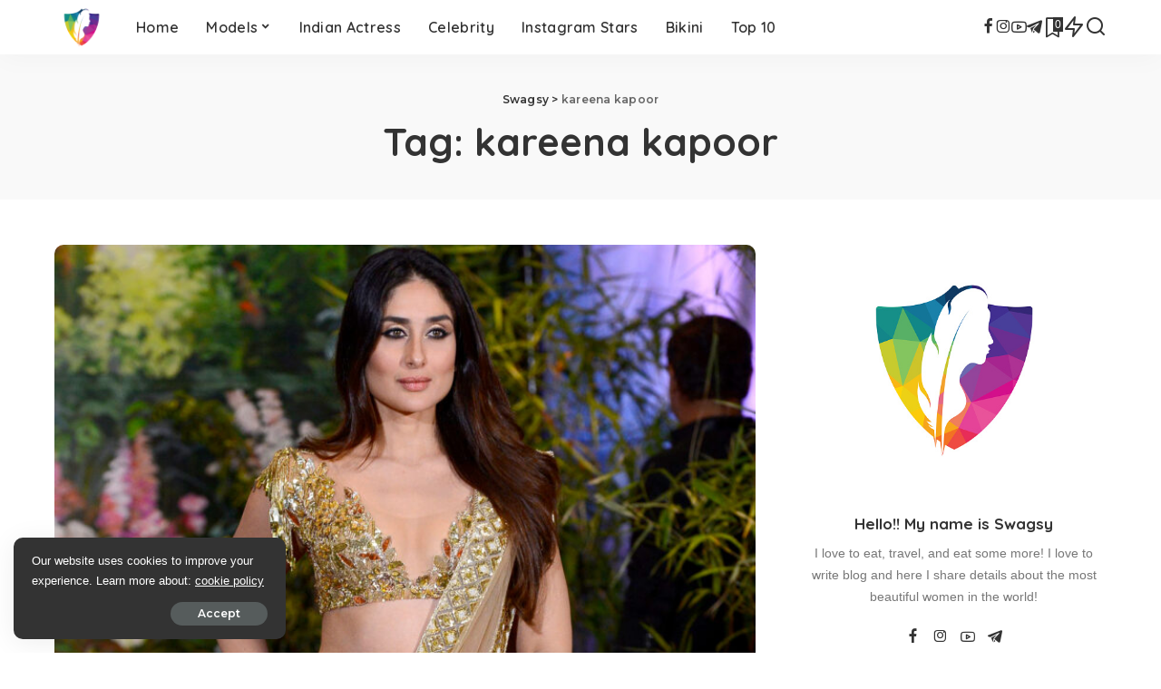

--- FILE ---
content_type: text/html; charset=UTF-8
request_url: https://swagsy.in/tag/kareena-kapoor/
body_size: 23091
content:
<!DOCTYPE html>
<html lang="en-US" prefix="og: https://ogp.me/ns#">
<head>
    <meta charset="UTF-8">
    <meta http-equiv="X-UA-Compatible" content="IE=edge">
    <meta name="viewport" content="width=device-width, initial-scale=1">
    <link rel="profile" href="https://gmpg.org/xfn/11">
	            <style>
                .fit_content {
                    width: fit-content;
                }
                body .bd_toc_container {
                    transition: all 0.5s ease-in-out !important;
                }
                .bd_toc_header_title {
                    padding-right: 10px !important;
                }
                .bd_toc_container .bd_toc_wrapper .bd_toc_content {
                    display: none;
                }
            </style>
                    <style>
            .bd_toc_container {
                transition: ease-in-out .5s !important;
            }
            .bd_toc_container {
                border-top-left-radius:     4px;
                border-top-right-radius:    4px;
                border-bottom-right-radius: 4px;
                border-bottom-left-radius:  4px;
            }
            .bd_toc_container {
                box-shadow: 0px
                            4px
                            16px
                            0px
            rgba(0, 0, 0, 0.03);
            }
            .bd_toc_container.scroll-to-fixed-fixed {
                margin: 0 !important;
            }
            .bd_toc_wrapper .bd_toc_header .bd_toc_switcher_hide_show_icon .bd_toc_arrow {
                border-color: #2c2f32            }
            .bd_toc_wrapper .bd_toc_header:hover .bd_toc_switcher_hide_show_icon .bd_toc_arrow {
                border-color: #2c2f32            }
            .bd_toc_header {
                border-top-left-radius:     10px;
                border-top-right-radius:    10px;
                border-bottom-right-radius: 10px;
                border-bottom-left-radius:  10px;
            }
            .bd_toc_wrapper .bd_toc_wrapper_item .bd_toc_content .bd_toc_content_list ul li a {
                border-top-left-radius:     10px;
                border-top-right-radius:    10px;
                border-bottom-right-radius: 10px;
                border-bottom-left-radius:  10px;
            }
            .bd_toc_container .bd_toc_wrapper .bd_toc_content.list-type-disc ul li a:before {
                background-color: #2c2f32;
                top: calc( 0px + 7px );
                left: calc( 0px - 12px );
            }

        </style>
        
<!-- Open Graph Meta Tags generated by Blog2Social 873 - https://www.blog2social.com -->



<meta property="og:image:alt" content="kareena kapoor"/>

<meta property="og:image:width" content="1920" />
<meta property="og:image:height" content="1080" />

<meta property="og:article:published_time" content="2022-03-08 20:35:09"/>
<meta property="og:article:modified_time" content="2025-11-15 18:36:23"/>
<meta property="og:article:tag" content="hot kareena kapoor"/>
<meta property="og:article:tag" content="kareen kapoor son name"/>
<meta property="og:article:tag" content="kareena kapoor"/>
<meta property="og:article:tag" content="kareena kapoor age"/>
<meta property="og:article:tag" content="kareena kapoor baby"/>
<meta property="og:article:tag" content="kareena kapoor children"/>
<meta property="og:article:tag" content="kareena kapoor height"/>
<meta property="og:article:tag" content="kareena kapoor husband"/>
<meta property="og:article:tag" content="kareena kapoor in saree"/>
<meta property="og:article:tag" content="kareena kapoor instagram"/>
<meta property="og:article:tag" content="kareena kapoor khan"/>
<meta property="og:article:tag" content="kareena kapoor movies"/>
<meta property="og:article:tag" content="kareena kapoor photo"/>
<meta property="og:article:tag" content="kareena kapoor saif ali khan"/>
<meta property="og:article:tag" content="saif ali khan and kareena kapoor"/>
<!-- Open Graph Meta Tags generated by Blog2Social 873 - https://www.blog2social.com -->

<!-- Twitter Card generated by Blog2Social 873 - https://www.blog2social.com -->




<meta name="twitter:image:alt" content="kareena kapoor"/>
<!-- Twitter Card generated by Blog2Social 873 - https://www.blog2social.com -->

<!-- Search Engine Optimization by Rank Math PRO - https://rankmath.com/ -->
<title>kareena kapoor - Swagsy</title>
<meta name="robots" content="follow, noindex, noarchive"/>
<meta property="og:locale" content="en_US" />



<meta property="og:site_name" content="Swagsy" />
<meta property="article:publisher" content="https://www.facebook.com/officialswagsy" />

<meta property="og:image:secure_url" content="https://swagsy.in/wp-content/uploads/2021/12/Swagsy.png" />
<meta property="og:image:width" content="416" />
<meta property="og:image:height" content="416" />
<meta property="og:image:alt" content="Swagsy" />
<meta property="og:image:type" content="image/png" />


<meta name="twitter:site" content="@MissSwagsy" />

<meta name="twitter:label1" content="Posts" />
<meta name="twitter:data1" content="1" />
<!-- /Rank Math WordPress SEO plugin -->

<link rel="preconnect" href="https://fonts.gstatic.com" crossorigin><link rel="preload" as="style" onload="this.onload=null;this.rel='stylesheet'" href="https://fonts.googleapis.com/css?family=Poppins%3A400%2C400i%2C700%2C700i%7CQuicksand%3A400%2C500%2C600%2C700%7CMontserrat%3A400%2C500%2C600%2C700&amp;display=swap" crossorigin><noscript><link rel="stylesheet" href="https://fonts.googleapis.com/css?family=Poppins%3A400%2C400i%2C700%2C700i%7CQuicksand%3A400%2C500%2C600%2C700%7CMontserrat%3A400%2C500%2C600%2C700&amp;display=swap"></noscript><link rel="alternate" type="application/rss+xml" title="Swagsy &raquo; Feed" href="https://swagsy.in/feed/" />
<link rel="alternate" type="application/rss+xml" title="Swagsy &raquo; Comments Feed" href="https://swagsy.in/comments/feed/" />
<link rel="alternate" type="application/rss+xml" title="Swagsy &raquo; kareena kapoor Tag Feed" href="https://swagsy.in/tag/kareena-kapoor/feed/" />
<link rel="alternate" type="application/rss+xml" title="Swagsy &raquo; Stories Feed" href="https://swagsy.in/web-stories/feed/">
<style id='wp-img-auto-sizes-contain-inline-css'>
img:is([sizes=auto i],[sizes^="auto," i]){contain-intrinsic-size:3000px 1500px}
/*# sourceURL=wp-img-auto-sizes-contain-inline-css */
</style>
<style id='wp-emoji-styles-inline-css'>

	img.wp-smiley, img.emoji {
		display: inline !important;
		border: none !important;
		box-shadow: none !important;
		height: 1em !important;
		width: 1em !important;
		margin: 0 0.07em !important;
		vertical-align: -0.1em !important;
		background: none !important;
		padding: 0 !important;
	}
/*# sourceURL=wp-emoji-styles-inline-css */
</style>
<style id='classic-theme-styles-inline-css'>
/*! This file is auto-generated */
.wp-block-button__link{color:#fff;background-color:#32373c;border-radius:9999px;box-shadow:none;text-decoration:none;padding:calc(.667em + 2px) calc(1.333em + 2px);font-size:1.125em}.wp-block-file__button{background:#32373c;color:#fff;text-decoration:none}
/*# sourceURL=/wp-includes/css/classic-themes.min.css */
</style>
<style id='boomdevs-toc-style-inline-css'>
/*!********************************************************************************************************************************************************************************************************************************************************************!*\
  !*** css ./node_modules/css-loader/dist/cjs.js??ruleSet[1].rules[3].use[1]!./node_modules/postcss-loader/dist/cjs.js??ruleSet[1].rules[3].use[2]!./node_modules/sass-loader/dist/cjs.js??ruleSet[1].rules[3].use[3]!./includes/block-editor/assets/scss/edit.scss ***!
  \********************************************************************************************************************************************************************************************************************************************************************/
.is-root-container .is-selected.wp-block-boomdevs-toc:focus {
  outline: none;
}

.wp-block-boomdevs-toc .bd_toc_block_wrapper {
  background-color: #EFF7FF;
  border: 1px solid #D4ECFF;
  border-radius: 10px;
  padding: 15px;
  font-family: inherit;
  display: flex;
  align-items: center;
}
.wp-block-boomdevs-toc .bd_toc_block_wrapper img {
  width: 60px;
  margin-right: 20px;
}
.wp-block-boomdevs-toc .bd_toc_block_wrapper h2 {
  font-size: 20px !important;
  margin: 0;
}

/*# sourceMappingURL=index.css.map*/
/*# sourceURL=https://swagsy.in/wp-content/plugins/top-table-of-contents/build/index.css */
</style>
<style id='global-styles-inline-css'>
:root{--wp--preset--aspect-ratio--square: 1;--wp--preset--aspect-ratio--4-3: 4/3;--wp--preset--aspect-ratio--3-4: 3/4;--wp--preset--aspect-ratio--3-2: 3/2;--wp--preset--aspect-ratio--2-3: 2/3;--wp--preset--aspect-ratio--16-9: 16/9;--wp--preset--aspect-ratio--9-16: 9/16;--wp--preset--color--black: #000000;--wp--preset--color--cyan-bluish-gray: #abb8c3;--wp--preset--color--white: #ffffff;--wp--preset--color--pale-pink: #f78da7;--wp--preset--color--vivid-red: #cf2e2e;--wp--preset--color--luminous-vivid-orange: #ff6900;--wp--preset--color--luminous-vivid-amber: #fcb900;--wp--preset--color--light-green-cyan: #7bdcb5;--wp--preset--color--vivid-green-cyan: #00d084;--wp--preset--color--pale-cyan-blue: #8ed1fc;--wp--preset--color--vivid-cyan-blue: #0693e3;--wp--preset--color--vivid-purple: #9b51e0;--wp--preset--gradient--vivid-cyan-blue-to-vivid-purple: linear-gradient(135deg,rgb(6,147,227) 0%,rgb(155,81,224) 100%);--wp--preset--gradient--light-green-cyan-to-vivid-green-cyan: linear-gradient(135deg,rgb(122,220,180) 0%,rgb(0,208,130) 100%);--wp--preset--gradient--luminous-vivid-amber-to-luminous-vivid-orange: linear-gradient(135deg,rgb(252,185,0) 0%,rgb(255,105,0) 100%);--wp--preset--gradient--luminous-vivid-orange-to-vivid-red: linear-gradient(135deg,rgb(255,105,0) 0%,rgb(207,46,46) 100%);--wp--preset--gradient--very-light-gray-to-cyan-bluish-gray: linear-gradient(135deg,rgb(238,238,238) 0%,rgb(169,184,195) 100%);--wp--preset--gradient--cool-to-warm-spectrum: linear-gradient(135deg,rgb(74,234,220) 0%,rgb(151,120,209) 20%,rgb(207,42,186) 40%,rgb(238,44,130) 60%,rgb(251,105,98) 80%,rgb(254,248,76) 100%);--wp--preset--gradient--blush-light-purple: linear-gradient(135deg,rgb(255,206,236) 0%,rgb(152,150,240) 100%);--wp--preset--gradient--blush-bordeaux: linear-gradient(135deg,rgb(254,205,165) 0%,rgb(254,45,45) 50%,rgb(107,0,62) 100%);--wp--preset--gradient--luminous-dusk: linear-gradient(135deg,rgb(255,203,112) 0%,rgb(199,81,192) 50%,rgb(65,88,208) 100%);--wp--preset--gradient--pale-ocean: linear-gradient(135deg,rgb(255,245,203) 0%,rgb(182,227,212) 50%,rgb(51,167,181) 100%);--wp--preset--gradient--electric-grass: linear-gradient(135deg,rgb(202,248,128) 0%,rgb(113,206,126) 100%);--wp--preset--gradient--midnight: linear-gradient(135deg,rgb(2,3,129) 0%,rgb(40,116,252) 100%);--wp--preset--font-size--small: 13px;--wp--preset--font-size--medium: 20px;--wp--preset--font-size--large: 36px;--wp--preset--font-size--x-large: 42px;--wp--preset--spacing--20: 0.44rem;--wp--preset--spacing--30: 0.67rem;--wp--preset--spacing--40: 1rem;--wp--preset--spacing--50: 1.5rem;--wp--preset--spacing--60: 2.25rem;--wp--preset--spacing--70: 3.38rem;--wp--preset--spacing--80: 5.06rem;--wp--preset--shadow--natural: 6px 6px 9px rgba(0, 0, 0, 0.2);--wp--preset--shadow--deep: 12px 12px 50px rgba(0, 0, 0, 0.4);--wp--preset--shadow--sharp: 6px 6px 0px rgba(0, 0, 0, 0.2);--wp--preset--shadow--outlined: 6px 6px 0px -3px rgb(255, 255, 255), 6px 6px rgb(0, 0, 0);--wp--preset--shadow--crisp: 6px 6px 0px rgb(0, 0, 0);}:where(.is-layout-flex){gap: 0.5em;}:where(.is-layout-grid){gap: 0.5em;}body .is-layout-flex{display: flex;}.is-layout-flex{flex-wrap: wrap;align-items: center;}.is-layout-flex > :is(*, div){margin: 0;}body .is-layout-grid{display: grid;}.is-layout-grid > :is(*, div){margin: 0;}:where(.wp-block-columns.is-layout-flex){gap: 2em;}:where(.wp-block-columns.is-layout-grid){gap: 2em;}:where(.wp-block-post-template.is-layout-flex){gap: 1.25em;}:where(.wp-block-post-template.is-layout-grid){gap: 1.25em;}.has-black-color{color: var(--wp--preset--color--black) !important;}.has-cyan-bluish-gray-color{color: var(--wp--preset--color--cyan-bluish-gray) !important;}.has-white-color{color: var(--wp--preset--color--white) !important;}.has-pale-pink-color{color: var(--wp--preset--color--pale-pink) !important;}.has-vivid-red-color{color: var(--wp--preset--color--vivid-red) !important;}.has-luminous-vivid-orange-color{color: var(--wp--preset--color--luminous-vivid-orange) !important;}.has-luminous-vivid-amber-color{color: var(--wp--preset--color--luminous-vivid-amber) !important;}.has-light-green-cyan-color{color: var(--wp--preset--color--light-green-cyan) !important;}.has-vivid-green-cyan-color{color: var(--wp--preset--color--vivid-green-cyan) !important;}.has-pale-cyan-blue-color{color: var(--wp--preset--color--pale-cyan-blue) !important;}.has-vivid-cyan-blue-color{color: var(--wp--preset--color--vivid-cyan-blue) !important;}.has-vivid-purple-color{color: var(--wp--preset--color--vivid-purple) !important;}.has-black-background-color{background-color: var(--wp--preset--color--black) !important;}.has-cyan-bluish-gray-background-color{background-color: var(--wp--preset--color--cyan-bluish-gray) !important;}.has-white-background-color{background-color: var(--wp--preset--color--white) !important;}.has-pale-pink-background-color{background-color: var(--wp--preset--color--pale-pink) !important;}.has-vivid-red-background-color{background-color: var(--wp--preset--color--vivid-red) !important;}.has-luminous-vivid-orange-background-color{background-color: var(--wp--preset--color--luminous-vivid-orange) !important;}.has-luminous-vivid-amber-background-color{background-color: var(--wp--preset--color--luminous-vivid-amber) !important;}.has-light-green-cyan-background-color{background-color: var(--wp--preset--color--light-green-cyan) !important;}.has-vivid-green-cyan-background-color{background-color: var(--wp--preset--color--vivid-green-cyan) !important;}.has-pale-cyan-blue-background-color{background-color: var(--wp--preset--color--pale-cyan-blue) !important;}.has-vivid-cyan-blue-background-color{background-color: var(--wp--preset--color--vivid-cyan-blue) !important;}.has-vivid-purple-background-color{background-color: var(--wp--preset--color--vivid-purple) !important;}.has-black-border-color{border-color: var(--wp--preset--color--black) !important;}.has-cyan-bluish-gray-border-color{border-color: var(--wp--preset--color--cyan-bluish-gray) !important;}.has-white-border-color{border-color: var(--wp--preset--color--white) !important;}.has-pale-pink-border-color{border-color: var(--wp--preset--color--pale-pink) !important;}.has-vivid-red-border-color{border-color: var(--wp--preset--color--vivid-red) !important;}.has-luminous-vivid-orange-border-color{border-color: var(--wp--preset--color--luminous-vivid-orange) !important;}.has-luminous-vivid-amber-border-color{border-color: var(--wp--preset--color--luminous-vivid-amber) !important;}.has-light-green-cyan-border-color{border-color: var(--wp--preset--color--light-green-cyan) !important;}.has-vivid-green-cyan-border-color{border-color: var(--wp--preset--color--vivid-green-cyan) !important;}.has-pale-cyan-blue-border-color{border-color: var(--wp--preset--color--pale-cyan-blue) !important;}.has-vivid-cyan-blue-border-color{border-color: var(--wp--preset--color--vivid-cyan-blue) !important;}.has-vivid-purple-border-color{border-color: var(--wp--preset--color--vivid-purple) !important;}.has-vivid-cyan-blue-to-vivid-purple-gradient-background{background: var(--wp--preset--gradient--vivid-cyan-blue-to-vivid-purple) !important;}.has-light-green-cyan-to-vivid-green-cyan-gradient-background{background: var(--wp--preset--gradient--light-green-cyan-to-vivid-green-cyan) !important;}.has-luminous-vivid-amber-to-luminous-vivid-orange-gradient-background{background: var(--wp--preset--gradient--luminous-vivid-amber-to-luminous-vivid-orange) !important;}.has-luminous-vivid-orange-to-vivid-red-gradient-background{background: var(--wp--preset--gradient--luminous-vivid-orange-to-vivid-red) !important;}.has-very-light-gray-to-cyan-bluish-gray-gradient-background{background: var(--wp--preset--gradient--very-light-gray-to-cyan-bluish-gray) !important;}.has-cool-to-warm-spectrum-gradient-background{background: var(--wp--preset--gradient--cool-to-warm-spectrum) !important;}.has-blush-light-purple-gradient-background{background: var(--wp--preset--gradient--blush-light-purple) !important;}.has-blush-bordeaux-gradient-background{background: var(--wp--preset--gradient--blush-bordeaux) !important;}.has-luminous-dusk-gradient-background{background: var(--wp--preset--gradient--luminous-dusk) !important;}.has-pale-ocean-gradient-background{background: var(--wp--preset--gradient--pale-ocean) !important;}.has-electric-grass-gradient-background{background: var(--wp--preset--gradient--electric-grass) !important;}.has-midnight-gradient-background{background: var(--wp--preset--gradient--midnight) !important;}.has-small-font-size{font-size: var(--wp--preset--font-size--small) !important;}.has-medium-font-size{font-size: var(--wp--preset--font-size--medium) !important;}.has-large-font-size{font-size: var(--wp--preset--font-size--large) !important;}.has-x-large-font-size{font-size: var(--wp--preset--font-size--x-large) !important;}
:where(.wp-block-post-template.is-layout-flex){gap: 1.25em;}:where(.wp-block-post-template.is-layout-grid){gap: 1.25em;}
:where(.wp-block-term-template.is-layout-flex){gap: 1.25em;}:where(.wp-block-term-template.is-layout-grid){gap: 1.25em;}
:where(.wp-block-columns.is-layout-flex){gap: 2em;}:where(.wp-block-columns.is-layout-grid){gap: 2em;}
:root :where(.wp-block-pullquote){font-size: 1.5em;line-height: 1.6;}
/*# sourceURL=global-styles-inline-css */
</style>
<link rel='stylesheet' id='pixwell-elements-css' href='https://swagsy.in/wp-content/plugins/pixwell-core/lib/pixwell-elements/public/style.css?ver=1.0' media='all' />
<link rel='stylesheet' id='boomdevs-toc-css' href='https://swagsy.in/wp-content/plugins/top-table-of-contents/public/css/boomdevs-toc-public.css?ver=1.3.31' media='all' />

<link rel='stylesheet' id='pixwell-main-css' href='https://swagsy.in/wp-content/themes/pixwell/assets/css/main.css?ver=11.7' media='all' />
<style id='pixwell-main-inline-css'>
html {font-family:'Lucida Sans Unicode', 'Lucida Grande', sans-serif;font-size:17px;}h1, .h1 {}h2, .h2 {}h3, .h3 {}h4, .h4 {}h5, .h5 {}h6, .h6 {}.single-tagline h6 {}.p-wrap .entry-summary, .twitter-content.entry-summary, .author-description, .rssSummary, .rb-sdesc {}.p-cat-info {}.p-meta-info, .wp-block-latest-posts__post-date {}.meta-info-author.meta-info-el {}.breadcrumb {}.footer-menu-inner {}.topbar-wrap {}.topbar-menu-wrap {}.main-menu > li > a, .off-canvas-menu > li > a {}.main-menu .sub-menu:not(.sub-mega), .off-canvas-menu .sub-menu {}.is-logo-text .logo-title {}.block-title, .block-header .block-title {}.ajax-quick-filter, .block-view-more {}.widget-title, .widget .widget-title {}body .widget.widget_nav_menu .menu-item {}body.boxed {background-color : #fafafa;background-repeat : no-repeat;background-size : cover;background-attachment : fixed;background-position : center center;}.header-6 .banner-wrap {}.footer-wrap:before {; content: ""; position: absolute; left: 0; top: 0; width: 100%; height: 100%;}.header-9 .banner-wrap { }.topline-wrap {height: 2px}.main-menu {}.main-menu > li.menu-item-has-children > .sub-menu:before {}[data-theme="dark"] .main-menu  {}[data-theme="dark"] .main-menu > li.menu-item-has-children > .sub-menu:before {}.mobile-nav-inner {}.off-canvas-header { background-image: url("https://swagsy.in/wp-content/uploads/2021/12/on-14th-October-2025.jpg")}.navbar-border-holder {border-width: 2px; }:root {--g-color: #8b1599}.cat-icon-round .cat-info-id-3,.cat-icon-radius .cat-info-id-3,.cat-dot-el.cat-info-id-3,.cat-icon-square .cat-info-id-3:before{ background-color: #a0d3a2}.cat-icon-line .cat-info-id-3{ border-color: #a0d3a2}.fw-category-1 .cat-list-item.cat-id-3 a:hover .cat-list-name,.fw-category-1.is-light-text .cat-list-item.cat-id-3 a:hover .cat-list-name{ color: #a0d3a2}@media only screen and (max-width: 1024px) {}@media only screen and (max-width: 991px) {}@media only screen and (max-width: 767px) {}
/*# sourceURL=pixwell-main-inline-css */
</style>
<link rel='stylesheet' id='pixwell-style-css' href='https://swagsy.in/wp-content/themes/pixwell/style.css?ver=11.7' media='all' />
<script src="https://swagsy.in/wp-includes/js/jquery/jquery.min.js?ver=3.7.1" id="jquery-core-js"></script>
<script src="https://swagsy.in/wp-includes/js/jquery/jquery-migrate.min.js?ver=3.4.1" id="jquery-migrate-js"></script>
<link rel="preload" href="https://swagsy.in/wp-content/themes/pixwell/assets/fonts/ruby-icon.woff2?v=10.7" as="font" type="font/woff2" crossorigin="anonymous"><link rel="https://api.w.org/" href="https://swagsy.in/wp-json/" /><link rel="alternate" title="JSON" type="application/json" href="https://swagsy.in/wp-json/wp/v2/tags/142" /><link rel="EditURI" type="application/rsd+xml" title="RSD" href="https://swagsy.in/xmlrpc.php?rsd" />
<meta name="generator" content="WordPress 6.9" />
<meta property="fb:app_id" content="1069805437076023"/>
<meta name="generator" content="Elementor 3.34.1; features: additional_custom_breakpoints; settings: css_print_method-external, google_font-enabled, font_display-swap">
      <meta name="onesignal" content="wordpress-plugin"/>
            <script>

      window.OneSignalDeferred = window.OneSignalDeferred || [];

      OneSignalDeferred.push(function(OneSignal) {
        var oneSignal_options = {};
        window._oneSignalInitOptions = oneSignal_options;

        oneSignal_options['serviceWorkerParam'] = { scope: '/wp-content/plugins/onesignal-free-web-push-notifications/sdk_files/push/onesignal/' };
oneSignal_options['serviceWorkerPath'] = 'OneSignalSDKWorker.js';

        OneSignal.Notifications.setDefaultUrl("https://swagsy.in");

        oneSignal_options['wordpress'] = true;
oneSignal_options['appId'] = '2c31c215-4156-4102-becd-bb036b36e501';
oneSignal_options['allowLocalhostAsSecureOrigin'] = true;
oneSignal_options['welcomeNotification'] = { };
oneSignal_options['welcomeNotification']['title'] = "";
oneSignal_options['welcomeNotification']['message'] = "";
oneSignal_options['path'] = "https://swagsy.in/wp-content/plugins/onesignal-free-web-push-notifications/sdk_files/";
oneSignal_options['promptOptions'] = { };
oneSignal_options['notifyButton'] = { };
oneSignal_options['notifyButton']['enable'] = true;
oneSignal_options['notifyButton']['position'] = 'bottom-right';
oneSignal_options['notifyButton']['theme'] = 'default';
oneSignal_options['notifyButton']['size'] = 'medium';
oneSignal_options['notifyButton']['showCredit'] = true;
oneSignal_options['notifyButton']['text'] = {};
              OneSignal.init(window._oneSignalInitOptions);
                    });

      function documentInitOneSignal() {
        var oneSignal_elements = document.getElementsByClassName("OneSignal-prompt");

        var oneSignalLinkClickHandler = function(event) { OneSignal.Notifications.requestPermission(); event.preventDefault(); };        for(var i = 0; i < oneSignal_elements.length; i++)
          oneSignal_elements[i].addEventListener('click', oneSignalLinkClickHandler, false);
      }

      if (document.readyState === 'complete') {
           documentInitOneSignal();
      }
      else {
           window.addEventListener("load", function(event){
               documentInitOneSignal();
          });
      }
    </script>
			<style>
				.e-con.e-parent:nth-of-type(n+4):not(.e-lazyloaded):not(.e-no-lazyload),
				.e-con.e-parent:nth-of-type(n+4):not(.e-lazyloaded):not(.e-no-lazyload) * {
					background-image: none !important;
				}
				@media screen and (max-height: 1024px) {
					.e-con.e-parent:nth-of-type(n+3):not(.e-lazyloaded):not(.e-no-lazyload),
					.e-con.e-parent:nth-of-type(n+3):not(.e-lazyloaded):not(.e-no-lazyload) * {
						background-image: none !important;
					}
				}
				@media screen and (max-height: 640px) {
					.e-con.e-parent:nth-of-type(n+2):not(.e-lazyloaded):not(.e-no-lazyload),
					.e-con.e-parent:nth-of-type(n+2):not(.e-lazyloaded):not(.e-no-lazyload) * {
						background-image: none !important;
					}
				}
			</style>
			
<style type="text/css">.bd_toc_container{width:100%!important;}.bd_toc_wrapper{padding-top:12px!important;padding-right:12px!important;padding-bottom:12px!important;padding-left:12px!important;}.bd_toc_container{margin-top:0px!important;margin-bottom:30px!important;}.bd_toc_container{background-color:#f9f9f9!important;}.bd_toc_container{border-top-width:1px!important;border-right-width:1px!important;border-bottom-width:1px!important;border-left-width:1px!important;border-color:#aaaaaa!important;border-style:solid!important;}.bd_toc_header_title{font-weight:500!important;font-size:18px!important;}.bd_toc_wrapper .bd_toc_header .bd_toc_header_title{color:#2c2f32!important;}.bd_toc_wrapper .bd_toc_header:hover .bd_toc_header_title{color:#2c2f32!important;}.bd_toc_header{padding-top:0px!important;padding-right:2px!important;padding-bottom:0px!important;padding-left:0px!important;}.bd_toc_header.active{margin-top:0px!important;margin-right:0px!important;margin-bottom:0px!important;margin-left:0px!important;}.bd_toc_content_list .bd_toc_content_list_item ul > li > a{font-weight:400!important;font-size:14px!important;}.bd_toc_wrapper .bd_toc_wrapper_item .bd_toc_content .bd_toc_content_list_item ul li a{padding-top:0px!important;padding-right:0px!important;padding-bottom:0px!important;padding-left:0px!important;}.bd_toc_wrapper .bd_toc_wrapper_item .bd_toc_content .bd_toc_content_list_item ul li a{margin-top:0px!important;margin-right:0px!important;margin-bottom:0px!important;margin-left:0px!important;}.bd_toc_wrapper .bd_toc_wrapper_item .bd_toc_content .bd_toc_content_list ul li a{border-top-width:0px;border-right-width:0px;border-bottom-width:0px;border-left-width:0px;border-color:#ffffff;border-style:solid;}.bd_toc_wrapper .bd_toc_wrapper_item .bd_toc_content .bd_toc_content_list ul li.current > a{border-top-width:0px;border-right-width:0px;border-bottom-width:0px;border-left-width:0px;border-color:#ffffff;border-style:solid;}.bd_toc_content{background-color:#f9f9f9!important;}.bd_toc_wrapper .bd_toc_wrapper_item .bd_toc_content .bd_toc_content_list ul li a{background-color:#f9f9f9!important;}.bd_toc_wrapper .bd_toc_wrapper_item .bd_toc_content .bd_toc_content_list ul li.current > a{background-color:#f7f7f700!important;}.bd_toc_wrapper .bd_toc_wrapper_item .bd_toc_content .bd_toc_content_list ul li a, .bd_toc_container .bd_toc_wrapper .bd_toc_content_list_item ul li .collaps-button .toggle-icon{color:#2c2f32;}.bd_toc_wrapper .bd_toc_wrapper_item .bd_toc_content .bd_toc_content_list ul li a:hover, .bd_toc_container .bd_toc_wrapper .bd_toc_content_list_item ul li .collaps-button .toggle-icon:hover{color:#2c2f32;}.bd_toc_wrapper .bd_toc_wrapper_item .bd_toc_content .bd_toc_content_list ul li.current > a,.bd_toc_container .bd_toc_wrapper .bd_toc_content_list_item ul li.current>.collaps-button .toggle-icon{color:#2c2f32;}</style><link rel="icon" href="https://swagsy.in/wp-content/uploads/2021/12/cropped-Swagsy-1-32x32.png" sizes="32x32" />
<link rel="icon" href="https://swagsy.in/wp-content/uploads/2021/12/cropped-Swagsy-1-192x192.png" sizes="192x192" />
<link rel="apple-touch-icon" href="https://swagsy.in/wp-content/uploads/2021/12/cropped-Swagsy-1-180x180.png" />
<meta name="msapplication-TileImage" content="https://swagsy.in/wp-content/uploads/2021/12/cropped-Swagsy-1-270x270.png" />
		<style id="wp-custom-css">
			/* ===========================
   Balanced & Safe Heading Styles (Scoped)
   - Scoped to common content containers so site layout isn't changed
   - Small differences between H1..H6 (balanced look)
   - No heavy !important overrides (keeps SEO & accessibility intact)
   - Mobile adjustments included (12px padding for content)
   =========================== */

/* -- variables for easy tuning -- */
:root{
  --heading-weight: 700; /* visual boldness */
  --h1-size-desktop: 28px;
  --h2-size-desktop: 26px;
  --h3-size-desktop: 24px;
  --h4-size-desktop: 22px;
  --h5-size-desktop: 20px;
  --h6-size-desktop: 18px;

  --h1-size-mobile: 26px;
  --h2-size-mobile: 24px;
  --h3-size-mobile: 22px;
  --h4-size-mobile: 20px;
  --h5-size-mobile: 18px;
  --h6-size-mobile: 16px;
}

/* Apply only inside main content areas — this avoids changing header/footer widgets */
:where(.entry-content, .post, .page, .content-area, .site-content, .single, .article, .elementor-widget-container) h1,
:where(.entry-content, .post, .page, .content-area, .site-content, .single, .article, .elementor-widget-container) h2,
:where(.entry-content, .post, .page, .content-area, .site-content, .single, .article, .elementor-widget-container) h3,
:where(.entry-content, .post, .page, .content-area, .site-content, .single, .article, .elementor-widget-container) h4,
:where(.entry-content, .post, .page, .content-area, .site-content, .single, .article, .elementor-widget-container) h5,
:where(.entry-content, .post, .page, .content-area, .site-content, .single, .article, .elementor-widget-container) h6 {
  margin: 0.6em 0;            /* consistent spacing */
  font-weight: var(--heading-weight);
  color: inherit;
  -webkit-font-smoothing: antialiased;
  text-rendering: optimizeLegibility;
}

/* Desktop sizes (default) */
:where(.entry-content, .post, .page, .content-area, .site-content, .single, .article, .elementor-widget-container) h1 { font-size: var(--h1-size-desktop); line-height: 1.18; }
:where(.entry-content, .post, .page, .content-area, .site-content, .single, .article, .elementor-widget-container) h2 { font-size: var(--h2-size-desktop); line-height: 1.2; }
:where(.entry-content, .post, .page, .content-area, .site-content, .single, .article, .elementor-widget-container) h3 { font-size: var(--h3-size-desktop); line-height: 1.22; }
:where(.entry-content, .post, .page, .content-area, .site-content, .single, .article, .elementor-widget-container) h4 { font-size: var(--h4-size-desktop); line-height: 1.25; }
:where(.entry-content, .post, .page, .content-area, .site-content, .single, .article, .elementor-widget-container) h5 { font-size: var(--h5-size-desktop); line-height: 1.28; }
:where(.entry-content, .post, .page, .content-area, .site-content, .single, .article, .elementor-widget-container) h6 { font-size: var(--h6-size-desktop); line-height: 1.32; }

/* Small screens — keep balance but slightly smaller, and apply 12px content padding */
@media (max-width: 768px) {
  :where(.entry-content, .post, .page, .content-area, .site-content, .single, .article, .elementor-widget-container) h1 { font-size: var(--h1-size-mobile); }
  :where(.entry-content, .post, .page, .content-area, .site-content, .single, .article, .elementor-widget-container) h2 { font-size: var(--h2-size-mobile); }
  :where(.entry-content, .post, .page, .content-area, .site-content, .single, .article, .elementor-widget-container) h3 { font-size: var(--h3-size-mobile); }
  :where(.entry-content, .post, .page, .content-area, .site-content, .single, .article, .elementor-widget-container) h4 { font-size: var(--h4-size-mobile); }
  :where(.entry-content, .post, .page, .content-area, .site-content, .single, .article, .elementor-widget-container) h5 { font-size: var(--h5-size-mobile); }
  :where(.entry-content, .post, .page, .content-area, .site-content, .single, .article, .elementor-widget-container) h6 { font-size: var(--h6-size-mobile); }

  /* Mobile corner padding: 12px for common content containers (keeps layout intact) */
  :where(.entry-content, .post, .page, .content-area, .site-content, .single, .article) {
    padding-left: 12px !important;
    padding-right: 12px !important;
    box-sizing: border-box;
  }
}

/* Accessibility: ensure headings remain selectable and don't collapse */
:where(.entry-content, .post, .page, .content-area, .site-content, .single, .article, .elementor-widget-container) h1,
:where(.entry-content, .post, .page, .content-area, .site-content, .single, .article, .elementor-widget-container) h2,
:where(.entry-content, .post, .page, .content-area, .site-content, .single, .article, .elementor-widget-container) h3 {
  word-break: break-word;
}

/* Small helper: if a plugin/theme forces huge !important sizes, this fallback narrows them but only inside content */
:where(.entry-content, .post, .page, .content-area, .site-content, .single, .article) h1[style], 
:where(.entry-content, .post, .page, .content-area, .site-content, .single, .article) h2[style], 
:where(.entry-content, .post, .page, .content-area, .site-content, .single, .article) h3[style] {
  /* only reduce inline huge sizes that break flow (keeps inline formatting otherwise) */
  max-font-size: none; /* just a safe placeholder, not standard — left intentionally inert to avoid overriding inline styles */
}

/* ===========================
   Preserve Envato / Block Kit CSS (kept but with vendor prefix fixes)
   These blocks are left intact — remove only if you are sure you don't use that kit.
   =========================== */

/** Start Block Kit CSS: 71-3-d415519effd9e11f35d2438c58ea7ebf **/
.envato-block__preview{overflow: visible;}
/** End Block Kit CSS: 71-3-d415519effd9e11f35d2438c58ea7ebf **/



/** Start Block Kit CSS: 69-3-4f8cfb8a1a68ec007f2be7a02bdeadd9 **/
.envato-kit-66-menu .e--pointer-framed .elementor-item:before{
  border-radius:1px;
}

.envato-kit-66-subscription-form .elementor-form-fields-wrapper{
  position:relative;
}

.envato-kit-66-subscription-form .elementor-form-fields-wrapper .elementor-field-type-submit{
  position:static;
}

.envato-kit-66-subscription-form .elementor-form-fields-wrapper .elementor-field-type-submit button{
  position: absolute;
  top: 50%;
  right: 6px;
  transform: translate(0, -50%);
  -moz-transform: translate(0, -50%);
  -webkit-transform: translate(0, -50%);
}

.envato-kit-66-testi-slider .elementor-testimonial__footer{
  margin-top: -60px !important;
  z-index: 99;
  position: relative;
}

.envato-kit-66-featured-slider .elementor-slides .slick-prev,
.envato-kit-66-featured-slider .elementor-slides .slick-next{
  width:50px;
  height:50px;
  background-color:#ffffff !important;
  transform:rotate(45deg);
  -moz-transform:rotate(45deg);
  -webkit-transform:rotate(45deg);
  -webkit-box-shadow: 0px 1px 2px 1px rgba(0,0,0,0.32);
  -moz-box-shadow: 0px 1px 2px 1px rgba(0,0,0,0.32);
  box-shadow: 0px 1px 2px 1px rgba(0,0,0,0.32);
}

.envato-kit-66-featured-slider .elementor-slides .slick-prev{
  left:-25px !important;
}
.envato-kit-66-featured-slider .elementor-slides .slick-prev:before{
  display:block;
  margin-top:0px;
  margin-left:0px;
  transform:rotate(-45deg);
  -moz-transform:rotate(-45deg);
  -webkit-transform:rotate(-45deg);
}

.envato-kit-66-featured-slider .elementor-slides .slick-next{
  right:-25px !important;
}
.envato-kit-66-featured-slider .elementor-slides .slick-next:before{
  display:block;
  margin-top:-5px;
  margin-right:-5px;
  transform:rotate(-45deg);
  -moz-transform:rotate(-45deg);
  -webkit-transform:rotate(-45deg);
}

.envato-kit-66-orangetext{
  color:#f4511e;
}

.envato-kit-66-countdown .elementor-countdown-label{
  display:inline-block !important;
  border:2px solid rgba(255,255,255,0.2);
  padding:9px 20px;
}
/** End Block Kit CSS: 69-3-4f8cfb8a1a68ec007f2be7a02bdeadd9 **/



/** Start Block Kit CSS: 141-3-1d55f1e76be9fb1a8d9de88accbe962f **/
.envato-kit-138-bracket .elementor-widget-container > *:before{
  content:"[";
  color:#ffab00;
  display:inline-block;
  margin-right:4px;
  line-height:1em;
  position:relative;
  top:-1px;
}

.envato-kit-138-bracket .elementor-widget-container > *:after{
  content:"]";
  color:#ffab00;
  display:inline-block;
  margin-left:4px;
  line-height:1em;
  position:relative;
  top:-1px;
}
/** End Block Kit CSS: 141-3-1d55f1e76be9fb1a8d9de88accbe962f **/

/* ====== SWAGSY ADSENSE OVERRIDE (Paste at BOTTOM of Additional CSS) ====== */

/* High-specificity wrapper to avoid theme collisions */
div.swagsy-ad-wrap, .swagsy-ad-wrap.adsbygoogle-wrap, 
.ad-slot.swagsy-ad, .swagsy-ad-wrap .adsbygoogle, 
body .swagsy-ad-wrap, html body .swagsy-ad-wrap {
  display: block !important;
  width: 100% !important;
  max-width: 100% !important;
  box-sizing: border-box !important;
  margin: 14px auto !important;
  padding: 12px !important;
  border-radius: 12px !important;
  background: #ffffff !important;
  border: 1px solid rgba(0,0,0,0.06) !important;
  box-shadow: 0 8px 24px rgba(0,0,0,0.06) !important;
  -webkit-tap-highlight-color: rgba(0,0,0,0) !important;
  z-index: 9999 !important; /* high z-index to keep it above stray elements */
  pointer-events: auto !important;
}

/* Also target default AdSense classes and auto-placed nodes */
.adsbygoogle, ins.adsbygoogle, .google-auto-placed, .goog-ad {
  display: block !important;
  width: 100% !important;
  max-width: 100% !important;
  margin: 0 !important; /* wrapper has margin */
  padding: 0 !important; /* keep padding on wrapper to avoid iframe clipping */
  box-sizing: border-box !important;
  pointer-events: auto !important;
}

/* Force iframe to be responsive and allow height expansion */
.swagsy-ad-wrap iframe,
.adsbygoogle iframe,
.goog-ad iframe,
.google-auto-placed iframe {
  width: 100% !important;
  height: auto !important;
  min-height: 70px !important; /* encourages larger creatives */
  border: 0 !important;
  display: block !important;
}

/* If ad creative uses small inline links (chip-like), enlarge their clickable area */
.swagsy-ad-wrap a,
.adsbygoogle a,
.goog-ad a,
.google-auto-placed a {
  font-size: 15.5px !important;
  line-height: 1.45 !important;
  padding: 8px 10px !important;
  display: inline-block !important;
  text-decoration: none !important;
}

/* Mobile: increase min-height & padding for finger-friendly taps */
@media (max-width: 768px) {
  div.swagsy-ad-wrap, .swagsy-ad-wrap.adsbygoogle-wrap, .ad-slot.swagsy-ad {
    padding: 14px !important;
  }
  .swagsy-ad-wrap iframe, .adsbygoogle iframe {
    min-height: 90px !important;
  }
}

/* Debug helper (toggle only while debugging) */
/* .swagsy-ad-wrap { outline: 2px dashed rgba(255,0,0,0.18) !important; } */

/* ====== END SWAGSY ADSENSE OVERRIDE ====== */

		</style>
		<meta property="og:title" content="kareena kapoor">
<meta name="twitter:title" content="kareena kapoor">
<meta property="og:type" content="article" />
<meta name="twitter:card" content="summary_large_image" />
</head>
<body class="archive tag tag-kareena-kapoor tag-142 wp-embed-responsive wp-theme-pixwell elementor-default elementor-kit-9 sticky-nav smart-sticky off-canvas-light is-tooltips is-backtop block-header-dot w-header-1 cat-icon-round ele-round feat-round is-parallax-feat is-fmask mh-p-link mh-p-excerpt" data-theme="default">
<div id="site" class="site">
			<aside id="off-canvas-section" class="off-canvas-wrap light-style is-hidden">
			<div class="close-panel-wrap tooltips-n">
				<a href="#" id="off-canvas-close-btn" aria-label="Close Panel"><i class="btn-close"></i></a>
			</div>
			<div class="off-canvas-holder">
									<div class="off-canvas-tops"></div>
								<div class="off-canvas-inner is-dark-text">
					<div id="off-canvas-nav" class="off-canvas-nav">
						<ul id="off-canvas-menu" class="off-canvas-menu rb-menu is-clicked"><li id="menu-item-2431" class="menu-item menu-item-type-post_type menu-item-object-page menu-item-home menu-item-2431"><a href="https://swagsy.in/"><span>Home</span></a></li>
<li id="menu-item-3879" class="menu-item menu-item-type-taxonomy menu-item-object-category menu-item-has-children menu-item-3879"><a href="https://swagsy.in/category/models/"><span>Models</span></a>
<ul class="sub-menu">
	<li id="menu-item-1647" class="menu-item menu-item-type-taxonomy menu-item-object-category menu-item-1647"><a href="https://swagsy.in/category/fashion/"><span>Fashion Models</span></a></li>
	<li id="menu-item-1644" class="menu-item menu-item-type-taxonomy menu-item-object-category menu-item-1644"><a href="https://swagsy.in/category/fitness-models/"><span>Fitness Models</span></a></li>
	<li id="menu-item-32191" class="menu-item menu-item-type-taxonomy menu-item-object-category menu-item-32191"><a href="https://swagsy.in/category/playboy-models/"><span>Playboy Models</span></a></li>
</ul>
</li>
<li id="menu-item-1605" class="menu-item menu-item-type-taxonomy menu-item-object-category menu-item-1605"><a href="https://swagsy.in/category/indian-actress/"><span>Indian Actress</span></a></li>
<li id="menu-item-1643" class="menu-item menu-item-type-taxonomy menu-item-object-category menu-item-1643"><a href="https://swagsy.in/category/celebrities/"><span>Celebrity</span></a></li>
<li id="menu-item-1645" class="menu-item menu-item-type-taxonomy menu-item-object-category menu-item-1645"><a href="https://swagsy.in/category/instagram-stars/"><span>Instagram Stars</span></a></li>
<li id="menu-item-1653" class="menu-item menu-item-type-taxonomy menu-item-object-category menu-item-1653"><a href="https://swagsy.in/category/bikini/"><span>Bikini</span></a></li>
<li id="menu-item-32194" class="menu-item menu-item-type-taxonomy menu-item-object-category menu-item-32194"><a href="https://swagsy.in/category/top-10/"><span>Top 10</span></a></li>
</ul>					</div>
									</div>
			</div>
		</aside>
		    <div class="site-outer">
        <div class="site-mask"></div>
		<header id="site-header" class="header-wrap header-1">
	<div class="navbar-outer">
		<div class="navbar-wrap">
				<aside id="mobile-navbar" class="mobile-navbar">
		<div class="mobile-nav-inner rb-p20-gutter">
							<div class="m-nav-left">
					<a href="#" class="off-canvas-trigger btn-toggle-wrap desktop-disabled btn-toggle-light" aria-label="menu trigger"><span class="btn-toggle"><span class="off-canvas-toggle"><span class="icon-toggle"></span></span></span></a>

				</div>
				<div class="m-nav-centered">
					<aside class="logo-mobile-wrap is-logo-image">
	<a href="https://swagsy.in/" class="logo-mobile">
		<img fetchpriority="high" decoding="async"  data-mode="default"  height="1024" width="1024" src="https://swagsy.in/wp-content/uploads/2022/07/Swagsy-removebg-preview-1.png" alt="Swagsy Logo">
					<img decoding="async" data-mode="dark" height="1024" width="1024" src="https://swagsy.in/wp-content/uploads/2022/07/Swagsy-removebg-preview-1.png" alt="Swagsy Logo">
			</a>
</aside>				</div>
				<div class="m-nav-right">
					<aside class="bookmark-section">
    <a class="bookmark-link" href="https://swagsy.in/my-bookmarks/" aria-label="Bookmarks">
        <span class="bookmark-icon"><i class="rbi rbi-bookmark-o"></i><span class="bookmark-counter rb-counter">0</span></span>
    </a>
</aside>															<div class="mobile-search">
			<a href="#" title="Search" aria-label="Search" class="search-icon nav-search-link"><i class="rbi rbi-search-alt" aria-hidden="true"></i></a>
		<div class="navbar-search-popup header-lightbox">
			<div class="navbar-search-form"><form role="search" method="get" class="search-form" action="https://swagsy.in/">
				<label>
					<span class="screen-reader-text">Search for:</span>
					<input type="search" class="search-field" placeholder="Search &hellip;" value="" name="s" />
				</label>
				<input type="submit" class="search-submit" value="Search" />
			</form></div>
		</div>
	</div>
									</div>
					</div>
	</aside>
	<aside id="mobile-sticky-nav" class="mobile-sticky-nav">
		<div class="mobile-navbar mobile-sticky-inner">
			<div class="mobile-nav-inner rb-p20-gutter">
									<div class="m-nav-left">
						<a href="#" class="off-canvas-trigger btn-toggle-wrap desktop-disabled btn-toggle-light" aria-label="menu trigger"><span class="btn-toggle"><span class="off-canvas-toggle"><span class="icon-toggle"></span></span></span></a>

					</div>
					<div class="m-nav-centered">
						<aside class="logo-mobile-wrap is-logo-image">
	<a href="https://swagsy.in/" class="logo-mobile">
		<img fetchpriority="high" decoding="async"  data-mode="default"  height="1024" width="1024" src="https://swagsy.in/wp-content/uploads/2022/07/Swagsy-removebg-preview-1.png" alt="Swagsy Logo">
					<img decoding="async" data-mode="dark" height="1024" width="1024" src="https://swagsy.in/wp-content/uploads/2022/07/Swagsy-removebg-preview-1.png" alt="Swagsy Logo">
			</a>
</aside>					</div>
					<div class="m-nav-right">
						<aside class="bookmark-section">
    <a class="bookmark-link" href="https://swagsy.in/my-bookmarks/" aria-label="Bookmarks">
        <span class="bookmark-icon"><i class="rbi rbi-bookmark-o"></i><span class="bookmark-counter rb-counter">0</span></span>
    </a>
</aside>																		<div class="mobile-search">
			<a href="#" title="Search" aria-label="Search" class="search-icon nav-search-link"><i class="rbi rbi-search-alt" aria-hidden="true"></i></a>
		<div class="navbar-search-popup header-lightbox">
			<div class="navbar-search-form"><form role="search" method="get" class="search-form" action="https://swagsy.in/">
				<label>
					<span class="screen-reader-text">Search for:</span>
					<input type="search" class="search-field" placeholder="Search &hellip;" value="" name="s" />
				</label>
				<input type="submit" class="search-submit" value="Search" />
			</form></div>
		</div>
	</div>
											</div>
							</div>
		</div>
	</aside>
			<div class="rbc-container navbar-holder is-main-nav">
				<div class="navbar-inner rb-m20-gutter">
					<div class="navbar-left">
						<a href="#" class="off-canvas-trigger btn-toggle-wrap desktop-disabled btn-toggle-light" aria-label="menu trigger"><span class="btn-toggle"><span class="off-canvas-toggle"><span class="icon-toggle"></span></span></span></a>

						<div class="logo-wrap is-logo-image site-branding">
	<a href="https://swagsy.in/" class="logo" title="Swagsy">
					<img decoding="async" class="logo-default"  data-mode="default"  height="1024" width="1024" src="https://swagsy.in/wp-content/uploads/2022/07/Swagsy-removebg-preview-1.png" alt="Swagsy">
							<img loading="lazy" decoding="async" class="logo-default logo-dark" data-mode="dark" height="1024" width="1024" src="https://swagsy.in/wp-content/uploads/2022/07/Swagsy-removebg-preview-1.png" alt="Swagsy">
						</a>
	</div>						<nav id="site-navigation" class="main-menu-wrap" aria-label="main menu">
	<ul id="main-menu" class="main-menu rb-menu" itemscope itemtype="https://www.schema.org/SiteNavigationElement"><li class="menu-item menu-item-type-post_type menu-item-object-page menu-item-home menu-item-2431" itemprop="name"><a href="https://swagsy.in/" itemprop="url"><span>Home</span></a></li><li class="menu-item menu-item-type-taxonomy menu-item-object-category menu-item-has-children menu-item-3879" itemprop="name"><a href="https://swagsy.in/category/models/" itemprop="url"><span>Models</span></a>
<ul class="sub-menu">
	<li class="menu-item menu-item-type-taxonomy menu-item-object-category menu-item-1647" itemprop="name"><a href="https://swagsy.in/category/fashion/" itemprop="url"><span>Fashion Models</span></a></li>	<li class="menu-item menu-item-type-taxonomy menu-item-object-category menu-item-1644" itemprop="name"><a href="https://swagsy.in/category/fitness-models/" itemprop="url"><span>Fitness Models</span></a></li>	<li class="menu-item menu-item-type-taxonomy menu-item-object-category menu-item-32191" itemprop="name"><a href="https://swagsy.in/category/playboy-models/" itemprop="url"><span>Playboy Models</span></a></li></ul>
</li><li class="menu-item menu-item-type-taxonomy menu-item-object-category menu-item-1605" itemprop="name"><a href="https://swagsy.in/category/indian-actress/" itemprop="url"><span>Indian Actress</span></a></li><li class="menu-item menu-item-type-taxonomy menu-item-object-category menu-item-1643" itemprop="name"><a href="https://swagsy.in/category/celebrities/" itemprop="url"><span>Celebrity</span></a></li><li class="menu-item menu-item-type-taxonomy menu-item-object-category menu-item-1645" itemprop="name"><a href="https://swagsy.in/category/instagram-stars/" itemprop="url"><span>Instagram Stars</span></a></li><li class="menu-item menu-item-type-taxonomy menu-item-object-category menu-item-1653" itemprop="name"><a href="https://swagsy.in/category/bikini/" itemprop="url"><span>Bikini</span></a></li><li class="menu-item menu-item-type-taxonomy menu-item-object-category menu-item-32194" itemprop="name"><a href="https://swagsy.in/category/top-10/" itemprop="url"><span>Top 10</span></a></li></ul></nav>					</div>
					<div class="navbar-right">
							<div class="navbar-social social-icons is-icon tooltips-n">
		<a class="social-link-facebook" title="Facebook" aria-label="Facebook" href="https://www.facebook.com/officialswagsy" target="_blank" rel="noopener nofollow"><i class="rbi rbi-facebook" aria-hidden="true"></i></a><a class="social-link-instagram" title="Instagram" aria-label="Instagram" href="https://www.instagram.com/swagsy.in/" target="_blank" rel="noopener nofollow"><i class="rbi rbi-instagram" aria-hidden="true"></i></a><a class="social-link-youtube" title="YouTube" aria-label="YouTube" href="https://www.youtube.com/@missswagsy" target="_blank" rel="noopener nofollow"><i class="rbi rbi-youtube-o" aria-hidden="true"></i></a><a class="social-link-telegram" title="Telegram" aria-label="Telegram" href="https://t.me/officialswagsy" target="_blank" rel="noopener nofollow"><i class="rbi rbi-telegram" aria-hidden="true"></i></a>	</div>
						<aside class="bookmark-section tooltips-n">
    <a class="bookmark-link" href="https://swagsy.in/my-bookmarks/" title="Bookmarks" aria-label="Bookmarks">
        <span class="bookmark-icon"><i class="rbi rbi-bookmark-o"></i><span class="bookmark-counter rb-counter">0</span></span>
    </a>
</aside>						<aside class="trending-section is-hover">
	<span class="trend-icon"><i class="rbi rbi-zap" aria-hidden="true"></i></span>
	<div class="trend-lightbox header-lightbox">
		<h6 class="trend-header h4">Trending Now</h6>
		<div class="trend-content">
					<div class="p-wrap p-list p-list-4 post-71 rb-hf no-avatar">
							<div class="col-left">
					<div class="p-feat">
								<a class="p-flink" href="https://swagsy.in/fitness-models/anllela-sagra-fitness-model/" aria-label="Anllela Sagra Wiki | Bio, Age, Family, Height &#038; Net Worth">
			<span class="rb-iwrap pc-75"><img loading="lazy" width="280" height="210" src="https://swagsy.in/wp-content/uploads/2019/08/anllela-sagra-280x210.jpg" class="attachment-pixwell_280x210 size-pixwell_280x210 wp-post-image" alt="anllela sagra" decoding="async" title="Anllela Sagra Wiki | Bio, Age, Family, Height &amp; Net Worth 1"></span> </a>
							</div>
				</div>
						<div class="col-right">
				<div class="p-header"><h4 class="entry-title h6">		<a class="p-url" href="https://swagsy.in/fitness-models/anllela-sagra-fitness-model/" rel="bookmark">Anllela Sagra Wiki | Bio, Age, Family, Height &#038; Net Worth</a>
		</h4></div>
				<div class="p-footer">
									</div>
			</div>
		</div>
				<div class="p-wrap p-list p-list-4 post-10625 rb-hf no-avatar">
							<div class="col-left">
					<div class="p-feat">
								<a class="p-flink" href="https://swagsy.in/instagram-stars/corrie-yee/" aria-label="Corrie Yee Bio | Instagram Model, Age, Height and Figure">
			<span class="rb-iwrap pc-75"><img loading="lazy" width="280" height="210" src="https://swagsy.in/wp-content/uploads/2023/01/Hot-Corrie-Yee-280x210.jpg" class="attachment-pixwell_280x210 size-pixwell_280x210 wp-post-image" alt="Corrie Yee" decoding="async" title="Corrie Yee Bio | Instagram Model, Age, Height and Figure 2"></span> </a>
							</div>
				</div>
						<div class="col-right">
				<div class="p-header"><h4 class="entry-title h6">		<a class="p-url" href="https://swagsy.in/instagram-stars/corrie-yee/" rel="bookmark">Corrie Yee Bio | Instagram Model, Age, Height and Figure</a>
		</h4></div>
				<div class="p-footer">
									</div>
			</div>
		</div>
				<div class="p-wrap p-list p-list-4 post-2739 rb-hf no-avatar">
							<div class="col-left">
					<div class="p-feat">
								<a class="p-flink" href="https://swagsy.in/fashion/adriana-lima/" aria-label="Adriana Lima Wiki | Modeling Career, Age, Height, Marriage &#038; Affairs">
			<span class="rb-iwrap pc-75"><img loading="lazy" width="280" height="210" src="https://swagsy.in/wp-content/uploads/2021/12/Adrina-Lima-Profile-280x210.jpg" class="attachment-pixwell_280x210 size-pixwell_280x210 wp-post-image" alt="Adrina Lima" decoding="async" title="Adriana Lima Wiki | Modeling Career, Age, Height, Marriage &amp; Affairs 3"></span> </a>
							</div>
				</div>
						<div class="col-right">
				<div class="p-header"><h4 class="entry-title h6">		<a class="p-url" href="https://swagsy.in/fashion/adriana-lima/" rel="bookmark">Adriana Lima Wiki | Modeling Career, Age, Height, Marriage &#038; Affairs</a>
		</h4></div>
				<div class="p-footer">
									</div>
			</div>
		</div>
				<div class="p-wrap p-list p-list-4 post-10 rb-hf no-avatar">
							<div class="col-left">
					<div class="p-feat">
								<a class="p-flink" href="https://swagsy.in/celebrities/kim-kardashian/" aria-label="Kim Kardashian Wiki | Age, Networth, Kids, Family, Husband &#038; Affairs">
			<span class="rb-iwrap pc-75"><img loading="lazy" width="280" height="210" src="https://swagsy.in/wp-content/uploads/2021/04/Kim-Kardashian-9-280x210.jpg" class="attachment-pixwell_280x210 size-pixwell_280x210 wp-post-image" alt="Kim Kardashian" decoding="async" title="Kim Kardashian Wiki | Age, Networth, Kids, Family, Husband &amp; Affairs 4"></span> </a>
							</div>
				</div>
						<div class="col-right">
				<div class="p-header"><h4 class="entry-title h6">		<a class="p-url" href="https://swagsy.in/celebrities/kim-kardashian/" rel="bookmark">Kim Kardashian Wiki | Age, Networth, Kids, Family, Husband &#038; Affairs</a>
		</h4></div>
				<div class="p-footer">
									</div>
			</div>
		</div>
				</div>
	</div>
</aside>						                        						<aside class="navbar-search nav-search-live">
	<a href="#" aria-label="Search" class="nav-search-link search-icon"><i class="rbi rbi-search-alt" aria-hidden="true"></i></a>
	<div class="navbar-search-popup header-lightbox">
		<div class="navbar-search-form"><form role="search" method="get" class="search-form" action="https://swagsy.in/">
				<label>
					<span class="screen-reader-text">Search for:</span>
					<input type="search" class="search-field" placeholder="Search &hellip;" value="" name="s" />
				</label>
				<input type="submit" class="search-submit" value="Search" />
			</form></div>
		<div class="load-animation live-search-animation"></div>
					<div class="navbar-search-response"></div>
			</div>
</aside>
											</div>
				</div>
			</div>
		</div>
	</div>
	<aside id="sticky-nav" class="section-sticky-holder">
	<div class="section-sticky">
		<div class="navbar-wrap">
			<div class="rbc-container navbar-holder">
				<div class="navbar-inner rb-m20-gutter">
					<div class="navbar-left">
						<a href="#" class="off-canvas-trigger btn-toggle-wrap desktop-disabled btn-toggle-light" aria-label="menu trigger"><span class="btn-toggle"><span class="off-canvas-toggle"><span class="icon-toggle"></span></span></span></a>

						<div class="logo-wrap is-logo-image site-branding">
	<a href="https://swagsy.in/" class="logo" title="Swagsy">
					<img loading="lazy" decoding="async" loading="lazy" class="logo-default"   data-mode="default"  height="1024" width="1024" src="https://swagsy.in/wp-content/uploads/2022/07/Swagsy-removebg-preview-1.png" alt="Swagsy">
							<img loading="lazy" decoding="async" loading="lazy" class="logo-default logo-dark" data-mode="dark" height="1024" width="1024" src="https://swagsy.in/wp-content/uploads/2022/07/Swagsy-removebg-preview-1.png" alt="Swagsy">
						</a>
</div>						<aside class="main-menu-wrap">
	<ul id="sticky-menu" class="main-menu rb-menu"><li class="menu-item menu-item-type-post_type menu-item-object-page menu-item-home menu-item-2431"><a href="https://swagsy.in/"><span>Home</span></a></li><li class="menu-item menu-item-type-taxonomy menu-item-object-category menu-item-has-children menu-item-3879"><a href="https://swagsy.in/category/models/"><span>Models</span></a>
<ul class="sub-menu">
	<li class="menu-item menu-item-type-taxonomy menu-item-object-category menu-item-1647"><a href="https://swagsy.in/category/fashion/"><span>Fashion Models</span></a></li>	<li class="menu-item menu-item-type-taxonomy menu-item-object-category menu-item-1644"><a href="https://swagsy.in/category/fitness-models/"><span>Fitness Models</span></a></li>	<li class="menu-item menu-item-type-taxonomy menu-item-object-category menu-item-32191"><a href="https://swagsy.in/category/playboy-models/"><span>Playboy Models</span></a></li></ul>
</li><li class="menu-item menu-item-type-taxonomy menu-item-object-category menu-item-1605"><a href="https://swagsy.in/category/indian-actress/"><span>Indian Actress</span></a></li><li class="menu-item menu-item-type-taxonomy menu-item-object-category menu-item-1643"><a href="https://swagsy.in/category/celebrities/"><span>Celebrity</span></a></li><li class="menu-item menu-item-type-taxonomy menu-item-object-category menu-item-1645"><a href="https://swagsy.in/category/instagram-stars/"><span>Instagram Stars</span></a></li><li class="menu-item menu-item-type-taxonomy menu-item-object-category menu-item-1653"><a href="https://swagsy.in/category/bikini/"><span>Bikini</span></a></li><li class="menu-item menu-item-type-taxonomy menu-item-object-category menu-item-32194"><a href="https://swagsy.in/category/top-10/"><span>Top 10</span></a></li></ul></aside>					</div>
					<div class="navbar-right">
							<div class="navbar-social social-icons is-icon tooltips-n">
		<a class="social-link-facebook" title="Facebook" aria-label="Facebook" href="https://www.facebook.com/officialswagsy" target="_blank" rel="noopener nofollow"><i class="rbi rbi-facebook" aria-hidden="true"></i></a><a class="social-link-instagram" title="Instagram" aria-label="Instagram" href="https://www.instagram.com/swagsy.in/" target="_blank" rel="noopener nofollow"><i class="rbi rbi-instagram" aria-hidden="true"></i></a><a class="social-link-youtube" title="YouTube" aria-label="YouTube" href="https://www.youtube.com/@missswagsy" target="_blank" rel="noopener nofollow"><i class="rbi rbi-youtube-o" aria-hidden="true"></i></a><a class="social-link-telegram" title="Telegram" aria-label="Telegram" href="https://t.me/officialswagsy" target="_blank" rel="noopener nofollow"><i class="rbi rbi-telegram" aria-hidden="true"></i></a>	</div>
						<aside class="bookmark-section tooltips-n">
    <a class="bookmark-link" href="https://swagsy.in/my-bookmarks/" title="Bookmarks" aria-label="Bookmarks">
        <span class="bookmark-icon"><i class="rbi rbi-bookmark-o"></i><span class="bookmark-counter rb-counter">0</span></span>
    </a>
</aside>						<aside class="trending-section is-hover">
	<span class="trend-icon"><i class="rbi rbi-zap" aria-hidden="true"></i></span>
	<div class="trend-lightbox header-lightbox">
		<h6 class="trend-header h4">Trending Now</h6>
		<div class="trend-content">
					<div class="p-wrap p-list p-list-4 post-71 rb-hf no-avatar">
							<div class="col-left">
					<div class="p-feat">
								<a class="p-flink" href="https://swagsy.in/fitness-models/anllela-sagra-fitness-model/" aria-label="Anllela Sagra Wiki | Bio, Age, Family, Height &#038; Net Worth">
			<span class="rb-iwrap pc-75"><img loading="lazy" width="280" height="210" src="https://swagsy.in/wp-content/uploads/2019/08/anllela-sagra-280x210.jpg" class="attachment-pixwell_280x210 size-pixwell_280x210 wp-post-image" alt="anllela sagra" decoding="async" title="Anllela Sagra Wiki | Bio, Age, Family, Height &amp; Net Worth 5"></span> </a>
							</div>
				</div>
						<div class="col-right">
				<div class="p-header"><h4 class="entry-title h6">		<a class="p-url" href="https://swagsy.in/fitness-models/anllela-sagra-fitness-model/" rel="bookmark">Anllela Sagra Wiki | Bio, Age, Family, Height &#038; Net Worth</a>
		</h4></div>
				<div class="p-footer">
									</div>
			</div>
		</div>
				<div class="p-wrap p-list p-list-4 post-10625 rb-hf no-avatar">
							<div class="col-left">
					<div class="p-feat">
								<a class="p-flink" href="https://swagsy.in/instagram-stars/corrie-yee/" aria-label="Corrie Yee Bio | Instagram Model, Age, Height and Figure">
			<span class="rb-iwrap pc-75"><img loading="lazy" width="280" height="210" src="https://swagsy.in/wp-content/uploads/2023/01/Hot-Corrie-Yee-280x210.jpg" class="attachment-pixwell_280x210 size-pixwell_280x210 wp-post-image" alt="Corrie Yee" decoding="async" title="Corrie Yee Bio | Instagram Model, Age, Height and Figure 6"></span> </a>
							</div>
				</div>
						<div class="col-right">
				<div class="p-header"><h4 class="entry-title h6">		<a class="p-url" href="https://swagsy.in/instagram-stars/corrie-yee/" rel="bookmark">Corrie Yee Bio | Instagram Model, Age, Height and Figure</a>
		</h4></div>
				<div class="p-footer">
									</div>
			</div>
		</div>
				<div class="p-wrap p-list p-list-4 post-2739 rb-hf no-avatar">
							<div class="col-left">
					<div class="p-feat">
								<a class="p-flink" href="https://swagsy.in/fashion/adriana-lima/" aria-label="Adriana Lima Wiki | Modeling Career, Age, Height, Marriage &#038; Affairs">
			<span class="rb-iwrap pc-75"><img loading="lazy" width="280" height="210" src="https://swagsy.in/wp-content/uploads/2021/12/Adrina-Lima-Profile-280x210.jpg" class="attachment-pixwell_280x210 size-pixwell_280x210 wp-post-image" alt="Adrina Lima" decoding="async" title="Adriana Lima Wiki | Modeling Career, Age, Height, Marriage &amp; Affairs 7"></span> </a>
							</div>
				</div>
						<div class="col-right">
				<div class="p-header"><h4 class="entry-title h6">		<a class="p-url" href="https://swagsy.in/fashion/adriana-lima/" rel="bookmark">Adriana Lima Wiki | Modeling Career, Age, Height, Marriage &#038; Affairs</a>
		</h4></div>
				<div class="p-footer">
									</div>
			</div>
		</div>
				<div class="p-wrap p-list p-list-4 post-10 rb-hf no-avatar">
							<div class="col-left">
					<div class="p-feat">
								<a class="p-flink" href="https://swagsy.in/celebrities/kim-kardashian/" aria-label="Kim Kardashian Wiki | Age, Networth, Kids, Family, Husband &#038; Affairs">
			<span class="rb-iwrap pc-75"><img loading="lazy" width="280" height="210" src="https://swagsy.in/wp-content/uploads/2021/04/Kim-Kardashian-9-280x210.jpg" class="attachment-pixwell_280x210 size-pixwell_280x210 wp-post-image" alt="Kim Kardashian" decoding="async" title="Kim Kardashian Wiki | Age, Networth, Kids, Family, Husband &amp; Affairs 8"></span> </a>
							</div>
				</div>
						<div class="col-right">
				<div class="p-header"><h4 class="entry-title h6">		<a class="p-url" href="https://swagsy.in/celebrities/kim-kardashian/" rel="bookmark">Kim Kardashian Wiki | Age, Networth, Kids, Family, Husband &#038; Affairs</a>
		</h4></div>
				<div class="p-footer">
									</div>
			</div>
		</div>
				</div>
	</div>
</aside>						                        						<aside class="navbar-search nav-search-live">
	<a href="#" aria-label="Search" class="nav-search-link search-icon"><i class="rbi rbi-search-alt" aria-hidden="true"></i></a>
	<div class="navbar-search-popup header-lightbox">
		<div class="navbar-search-form"><form role="search" method="get" class="search-form" action="https://swagsy.in/">
				<label>
					<span class="screen-reader-text">Search for:</span>
					<input type="search" class="search-field" placeholder="Search &hellip;" value="" name="s" />
				</label>
				<input type="submit" class="search-submit" value="Search" />
			</form></div>
		<div class="load-animation live-search-animation"></div>
					<div class="navbar-search-response"></div>
			</div>
</aside>
                        					</div>
				</div>
			</div>
		</div>
	</div>
</aside></header>        <div class="site-wrap clearfix">	<div class="site-content">
					<header class="page-header archive-header">
					<div class="header-holder">
						<div class="rbc-container rb-p20-gutter">
									<aside id="site-breadcrumb" class="breadcrumb breadcrumb-navxt">
				<span class="breadcrumb-inner rbc-container rb-p20-gutter"><span property="itemListElement" typeof="ListItem"><a property="item" typeof="WebPage" title="Go to Swagsy." href="https://swagsy.in" class="home" ><span property="name">Swagsy</span></a><meta property="position" content="1"></span> &gt; <span property="itemListElement" typeof="ListItem"><span property="name" class="archive taxonomy post_tag current-item">kareena kapoor</span><meta property="url" content="https://swagsy.in/tag/kareena-kapoor/"><meta property="position" content="2"></span></span>
			</aside>
									<h1 class="page-title archive-title">Tag: <span>kareena kapoor</span></h1>
												</div>
					</div>
			</header>
						<div class="page-content archive-content rbc-content-section is-sidebar-right active-sidebar layout-classic">
			<div class="wrap rbc-wrap rbc-container rb-p20-gutter">
				<div id="main" class="site-main rbc-content">
					<div class="content-wrap">
												<div class="content-inner rb-row">
							<div class="rb-col-m12">		<div class="p-wrap p-classic post-57">
												<div class="p-feat-holder">
						<div class="p-feat">
									<a class="p-flink" href="https://swagsy.in/indian-actress/kareena-kapoor/" aria-label="Kareena Kapoor Wiki | Filmy Career, Age, Height, Family &#038; Net Worth">
			<span class="rb-iwrap"><img loading="lazy" width="740" height="500" src="https://swagsy.in/wp-content/uploads/2021/10/Kareena-kapoor1-740x500.jpg" class="attachment-pixwell_370x250-2x size-pixwell_370x250-2x wp-post-image" alt="kareena kapoor" decoding="async" title="Kareena Kapoor Wiki | Filmy Career, Age, Height, Family &amp; Net Worth 9"></span> </a>
				<aside class="p-cat-info is-absolute">
			<a class="cat-info-el cat-info-id-38" href="https://swagsy.in/category/indian-actress/" rel="category">Indian Actress</a>		</aside>
								</div>
											</div>
											<div class="p-header"><h2 class="entry-title h1">		<a class="p-url" href="https://swagsy.in/indian-actress/kareena-kapoor/" rel="bookmark">Kareena Kapoor Wiki | Filmy Career, Age, Height, Family &#038; Net Worth</a>
		<span class="read-it-later bookmark-item"  data-title="Read it Later" data-bookmarkid="57">
			<i class="rbi rbi-bookmark" aria-hidden="true"></i></span>
		</h2></div>
										<p class="entry-summary">Kareena Kapoor is an Versatile and Gorgeous Indian Actress, Wife of Saif Ali Khan and a Member of Famous Kapoor Family						<span class="summary-dot">...</span></p>
						<div class="p-footer">
				<aside class="p-meta-info">		<span class="meta-info-el meta-info-date">
										<abbr class="date published" title="2025-11-15T18:36:23+00:00">November 15, 2025</abbr>
					</span>
				<span class="meta-info-el meta-info-author">
			<span class="screen-reader-text">Posted by</span>
							<span class="meta-avatar"><img alt='' src='https://secure.gravatar.com/avatar/e0f39623e4c1d70c03bd65db2b7b3f57115440e08ba6b0d9462cfc710e041db0?s=22&#038;d=mm&#038;r=g' srcset='https://secure.gravatar.com/avatar/e0f39623e4c1d70c03bd65db2b7b3f57115440e08ba6b0d9462cfc710e041db0?s=44&#038;d=mm&#038;r=g 2x' class='avatar avatar-22 photo' height='22' width='22' decoding='async'/></span>
				<a href="https://swagsy.in/author/swagsy/">swagsy</a>
					</span>
		<span class="meta-info-el mobile-bookmark"><span class="read-it-later bookmark-item"  data-title="Read it Later" data-bookmarkid="57">
			<i class="rbi rbi-bookmark" aria-hidden="true"></i></span>
		</span></aside>			</div>
		</div>
		</div>						</div>
					</div>
									</div>
						<aside class="rbc-sidebar widget-area sidebar-sticky">
			<div class="sidebar-inner"><div id="social_icon-3" class="widget w-sidebar widget-social-icon">				<div class="about-bio is-centered">
					<img class="thumbnail" src="http://swagsy.in/wp-content/uploads/2021/12/Swagsy.png" style="max-width:270px">
<h4>Hello!! My name is Swagsy</h4>
<p>I love to eat, travel, and eat some more! I love to write blog and here I share details about the most beautiful women in the world!</p>				</div>
						<div class="social-icon-wrap clearfix tooltips-n is-centered">
				<a class="social-link-facebook" title="Facebook" aria-label="Facebook" href="https://www.facebook.com/swagsy.in" target="_blank" rel="noopener nofollow"><i class="rbi rbi-facebook" aria-hidden="true"></i></a><a class="social-link-instagram" title="Instagram" aria-label="Instagram" href="https://www.instagram.com/swagsy.in" target="_blank" rel="noopener nofollow"><i class="rbi rbi-instagram" aria-hidden="true"></i></a><a class="social-link-youtube" title="YouTube" aria-label="YouTube" href="https://www.youtube.com/channel/UCHz_7pJ3hJkF3UoDlxcUSBw" target="_blank" rel="noopener nofollow"><i class="rbi rbi-youtube-o" aria-hidden="true"></i></a><a class="social-link-telegram" title="Telegram" aria-label="Telegram" href="https://t.me/officialswagsy" target="_blank" rel="noopener nofollow"><i class="rbi rbi-telegram" aria-hidden="true"></i></a>			</div>
			</div><div id="sb_post-3" class="widget w-sidebar widget-post"><h2 class="widget-title h4">Latest Post Updates</h2>			<div class="widget-post-content">
				<div class="rb-row widget-post-2">				<div class="rb-col-m6">
							<div class="p-wrap p-grid p-grid-w1 post-32695">
							<div class="p-feat">
							<a class="p-flink" href="https://swagsy.in/celebrities/why-ariana-grande-is-dominating-pop-culture/" aria-label="Why Ariana Grande Is Still Dominating Pop Culture in 2026">
			<span class="rb-iwrap pc-75"><img loading="lazy" width="280" height="210" src="https://swagsy.in/wp-content/uploads/2026/01/50505380093_748bebc539_b-280x210.jpg" class="attachment-pixwell_280x210 size-pixwell_280x210 wp-post-image" alt="Ariana Grande" decoding="async" title="Why Ariana Grande Is Still Dominating Pop Culture in 2026 10"></span> </a>
						</div>
			<h6 class="entry-title">		<a class="p-url" href="https://swagsy.in/celebrities/why-ariana-grande-is-dominating-pop-culture/" rel="bookmark">Why Ariana Grande Is Still Dominating Pop Culture in 2026</a>
		</h6>		</div>
						</div>
							<div class="rb-col-m6">
							<div class="p-wrap p-grid p-grid-w1 post-32608">
							<div class="p-feat">
							<a class="p-flink" href="https://swagsy.in/celebrities/nicki-minaj-bio-and-wikipedia/" aria-label="Nicki Minaj 2025: The Untold Power Behind Her $150M Empire">
			<span class="rb-iwrap pc-75"><img loading="lazy" width="280" height="210" src="https://swagsy.in/wp-content/uploads/2025/12/nicki-minaj-wallpapers-6-3-280x210.jpg" class="attachment-pixwell_280x210 size-pixwell_280x210 wp-post-image" alt="Nicki Minaj" decoding="async" title="Nicki Minaj 2025: The Untold Power Behind Her $150M Empire 11"></span> </a>
						</div>
			<h6 class="entry-title">		<a class="p-url" href="https://swagsy.in/celebrities/nicki-minaj-bio-and-wikipedia/" rel="bookmark">Nicki Minaj 2025: The Untold Power Behind Her $150M Empire</a>
		</h6>		</div>
						</div>
							<div class="rb-col-m6">
							<div class="p-wrap p-grid p-grid-w1 post-32512">
							<div class="p-feat">
							<a class="p-flink" href="https://swagsy.in/celebrities/rhea-seehorn-better-call-saul-to-pluribus/" aria-label="Rhea Seehorn 2025: From &#8216;Better Call Saul&#8217; Icon to Apple TV&#8217;s Sci-Fi Queen in &#8216;Pluribus">
			<span class="rb-iwrap pc-75"><img loading="lazy" width="280" height="210" src="https://swagsy.in/wp-content/uploads/2025/12/Rhea-Seehorn-280x210.jpg" class="attachment-pixwell_280x210 size-pixwell_280x210 wp-post-image" alt="Rhea Seehorn" decoding="async" title="Rhea Seehorn 2025: From &#039;Better Call Saul&#039; Icon to Apple TV&#039;s Sci-Fi Queen in &#039;Pluribus 12"></span> </a>
						</div>
			<h6 class="entry-title">		<a class="p-url" href="https://swagsy.in/celebrities/rhea-seehorn-better-call-saul-to-pluribus/" rel="bookmark">Rhea Seehorn 2025: From &#8216;Better Call Saul&#8217; Icon to Apple TV&#8217;s Sci-Fi Queen in &#8216;Pluribus</a>
		</h6>		</div>
						</div>
							<div class="rb-col-m6">
							<div class="p-wrap p-grid p-grid-w1 post-32487">
							<div class="p-feat">
							<a class="p-flink" href="https://swagsy.in/celebrities/angelina-jolie-movies-and-net-worth/" aria-label="Angelina Jolie&#8217;s Dramatic Career Reinvention &amp; $250 Million Empire">
			<span class="rb-iwrap pc-75"><img loading="lazy" width="280" height="210" src="https://swagsy.in/wp-content/uploads/2025/12/ChatGPT-Image-Dec-18-2025-12_46_54-AM-280x210.png" class="attachment-pixwell_280x210 size-pixwell_280x210 wp-post-image" alt="Angelina Jolie Movies" decoding="async" title="Angelina Jolie&#039;s Dramatic Career Reinvention &amp; $250 Million Empire 13"></span> </a>
						</div>
			<h6 class="entry-title">		<a class="p-url" href="https://swagsy.in/celebrities/angelina-jolie-movies-and-net-worth/" rel="bookmark">Angelina Jolie&#8217;s Dramatic Career Reinvention &amp; $250 Million Empire</a>
		</h6>		</div>
						</div>
			</div>			</div>
			</div></div>
		</aside>
					</div>
		</div>
			</div>
</div>
		<footer class="footer-wrap">
			<div class="footer-logo footer-section">
	<div class="rbc-container footer-logo-inner  rb-p20-gutter">
					<div class="footer-logo-wrap">
				<a href="https://swagsy.in/" class="footer-logo">
					<img loading="lazy" loading="lazy" decoding="async"  data-mode="default"  height="1024" width="1024" src="https://swagsy.in/wp-content/uploads/2022/07/Swagsy-removebg-preview-1.png" alt="Swagsy Logo">
										<img loading="lazy" loading="lazy" decoding="async" data-mode="dark" height="1024" width="1024" src="https://swagsy.in/wp-content/uploads/2022/07/Swagsy-removebg-preview-1.png" alt="Swagsy Logo">
									</a>
			</div>
					<div class="footer-social-wrap is-color">
				<div class="footer-social social-icons is-bg-icon tooltips-s"><a class="social-link-facebook" title="Facebook" aria-label="Facebook" href="https://www.facebook.com/officialswagsy" target="_blank" rel="noopener nofollow"><i class="rbi rbi-facebook" aria-hidden="true"></i></a><a class="social-link-instagram" title="Instagram" aria-label="Instagram" href="https://www.instagram.com/swagsy.in/" target="_blank" rel="noopener nofollow"><i class="rbi rbi-instagram" aria-hidden="true"></i></a><a class="social-link-youtube" title="YouTube" aria-label="YouTube" href="https://www.youtube.com/@missswagsy" target="_blank" rel="noopener nofollow"><i class="rbi rbi-youtube-o" aria-hidden="true"></i></a><a class="social-link-telegram" title="Telegram" aria-label="Telegram" href="https://t.me/officialswagsy" target="_blank" rel="noopener nofollow"><i class="rbi rbi-telegram" aria-hidden="true"></i></a></div>
			</div>
		<ul id="footer-menu" class="footer-menu-inner"><li id="menu-item-30865" class="menu-item menu-item-type-post_type menu-item-object-page menu-item-30865"><a href="https://swagsy.in/about/"><span>About</span></a></li>
<li id="menu-item-30864" class="menu-item menu-item-type-post_type menu-item-object-page menu-item-30864"><a href="https://swagsy.in/contact/"><span>Contact</span></a></li>
<li id="menu-item-30814" class="menu-item menu-item-type-post_type menu-item-object-page menu-item-privacy-policy menu-item-30814"><a rel="privacy-policy" href="https://swagsy.in/privacy-policy/"><span>Privacy Policy</span></a></li>
</ul>	</div>
</div><div class="footer-copyright footer-section">
			<div class="rbc-container">
			<div class="copyright-inner rb-p20-gutter">© 2024-25 Swagsy made with Love</div>
		</div>
	</div>		</footer>
		</div>
</div>
		<script>
            (function () {
				            })();
		</script>
		<script type="speculationrules">
{"prefetch":[{"source":"document","where":{"and":[{"href_matches":"/*"},{"not":{"href_matches":["/wp-*.php","/wp-admin/*","/wp-content/uploads/*","/wp-content/*","/wp-content/plugins/*","/wp-content/themes/pixwell/*","/*\\?(.+)"]}},{"not":{"selector_matches":"a[rel~=\"nofollow\"]"}},{"not":{"selector_matches":".no-prefetch, .no-prefetch a"}}]},"eagerness":"conservative"}]}
</script>
		<div id="fb-root"></div>
		<script async defer crossorigin="anonymous" src="https://connect.facebook.net/en_US/sdk.js#xfbml=1&version=v21.0&appId=1069805437076023&autoLogAppEvents=1"></script>		<aside id="rb-cookie" class="rb-cookie">
			<p class="cookie-content">Our website uses cookies to improve your experience. Learn more about: <a href="https://swagsy.in/privacy-policy/">cookie policy</a></p></p>
			<div class="cookie-footer">
				<a id="cookie-accept" class="cookie-accept" href="#">Accept</a>
			</div>
		</aside>
		<script type="application/ld+json">{"@context":"https://schema.org","@type":"ItemList","itemListElement":[{"@type":"ListItem","position":1,"url":"https://swagsy.in/celebrities/why-ariana-grande-is-dominating-pop-culture/","name":"Why Ariana Grande Is Still Dominating Pop Culture in 2026","image":"https://swagsy.in/wp-content/uploads/2026/01/50505380093_748bebc539_b.jpg"},{"@type":"ListItem","position":2,"url":"https://swagsy.in/celebrities/nicki-minaj-bio-and-wikipedia/","name":"Nicki Minaj 2025: The Untold Power Behind Her $150M Empire","image":"https://swagsy.in/wp-content/uploads/2025/12/nicki-minaj-wallpapers-6-3.jpg"},{"@type":"ListItem","position":3,"url":"https://swagsy.in/celebrities/rhea-seehorn-better-call-saul-to-pluribus/","name":"Rhea Seehorn 2025: From &#8216;Better Call Saul&#8217; Icon to Apple TV&#8217;s Sci-Fi Queen in &#8216;Pluribus","image":"https://swagsy.in/wp-content/uploads/2025/12/Rhea-Seehorn.jpg"},{"@type":"ListItem","position":4,"url":"https://swagsy.in/celebrities/angelina-jolie-movies-and-net-worth/","name":"Angelina Jolie&#8217;s Dramatic Career Reinvention &amp; $250 Million Empire","image":"https://swagsy.in/wp-content/uploads/2025/12/ChatGPT-Image-Dec-18-2025-12_46_54-AM.png"}]}</script>
			<script>
				const lazyloadRunObserver = () => {
					const lazyloadBackgrounds = document.querySelectorAll( `.e-con.e-parent:not(.e-lazyloaded)` );
					const lazyloadBackgroundObserver = new IntersectionObserver( ( entries ) => {
						entries.forEach( ( entry ) => {
							if ( entry.isIntersecting ) {
								let lazyloadBackground = entry.target;
								if( lazyloadBackground ) {
									lazyloadBackground.classList.add( 'e-lazyloaded' );
								}
								lazyloadBackgroundObserver.unobserve( entry.target );
							}
						});
					}, { rootMargin: '200px 0px 200px 0px' } );
					lazyloadBackgrounds.forEach( ( lazyloadBackground ) => {
						lazyloadBackgroundObserver.observe( lazyloadBackground );
					} );
				};
				const events = [
					'DOMContentLoaded',
					'elementor/lazyload/observe',
				];
				events.forEach( ( event ) => {
					document.addEventListener( event, lazyloadRunObserver );
				} );
			</script>
			<link rel='stylesheet' id='dashicons-css' href='https://swagsy.in/wp-includes/css/dashicons.min.css?ver=6.9' media='all' />
<link rel='stylesheet' id='thickbox-css' href='https://swagsy.in/wp-includes/js/thickbox/thickbox.css?ver=6.9' media='all' />
<script src="https://swagsy.in/wp-includes/js/imagesloaded.min.js?ver=5.0.0" id="imagesloaded-js"></script>
<script src="https://swagsy.in/wp-content/plugins/pixwell-core/assets/rbcookie.min.js?ver=1.0.3" id="rbcookie-js"></script>
<script src="https://swagsy.in/wp-content/plugins/pixwell-core/assets/jquery.mp.min.js?ver=1.1.0" id="jquery-magnific-popup-js"></script>
<script id="pixwell-core-js-extra">
var pixwellCoreParams = {"ajaxurl":"https://swagsy.in/wp-admin/admin-ajax.php","darkModeID":"RubyDarkMode"};
//# sourceURL=pixwell-core-js-extra
</script>
<script src="https://swagsy.in/wp-content/plugins/pixwell-core/assets/core.js?ver=11.3" id="pixwell-core-js"></script>
<script id="boomdevs-tocone-page-nav-js-extra">
var page_nav = {"offset_from_top":"0"};
//# sourceURL=boomdevs-tocone-page-nav-js-extra
</script>
<script src="https://swagsy.in/wp-content/plugins/top-table-of-contents/public/js/jquery.nav.js?ver=1.3.31" id="boomdevs-tocone-page-nav-js"></script>
<script id="boomdevs-toc-js-extra">
var handle = {"initial_view":"0","isProActivated":""};
//# sourceURL=boomdevs-toc-js-extra
</script>
<script src="https://swagsy.in/wp-content/plugins/top-table-of-contents/public/js/boomdevs-toc-public.js?ver=1.3.31" id="boomdevs-toc-js"></script>
<script src="https://swagsy.in/wp-content/themes/pixwell/assets/js/jquery.waypoints.min.js?ver=3.1.1" id="jquery-waypoints-js"></script>
<script src="https://swagsy.in/wp-content/themes/pixwell/assets/js/jquery.isotope.min.js?ver=3.0.6" id="jquery-isotope-js"></script>
<script src="https://swagsy.in/wp-content/themes/pixwell/assets/js/owl.carousel.min.js?ver=1.8.1" id="owl-carousel-js"></script>
<script src="https://swagsy.in/wp-content/themes/pixwell/assets/js/rbsticky.min.js?ver=1.0" id="pixwell-sticky-js"></script>
<script src="https://swagsy.in/wp-content/themes/pixwell/assets/js/jquery.tipsy.min.js?ver=1.0" id="jquery-tipsy-js"></script>
<script src="https://swagsy.in/wp-content/themes/pixwell/assets/js/jquery.ui.totop.min.js?ver=v1.2" id="jquery-uitotop-js"></script>
<script id="pixwell-global-js-extra">
var pixwellParams = {"ajaxurl":"https://swagsy.in/wp-admin/admin-ajax.php"};
var themeSettings = ["{\"sliderPlay\":1,\"sliderSpeed\":5550,\"textNext\":\"NEXT\",\"textPrev\":\"PREV\",\"sliderDot\":1,\"sliderAnimation\":0,\"embedRes\":0}"];
//# sourceURL=pixwell-global-js-extra
</script>
<script src="https://swagsy.in/wp-content/themes/pixwell/assets/js/global.js?ver=11.7" id="pixwell-global-js"></script>
<script id="wp-consent-api-js-extra">
var consent_api = {"consent_type":"","waitfor_consent_hook":"","cookie_expiration":"30","cookie_prefix":"wp_consent","services":[]};
//# sourceURL=wp-consent-api-js-extra
</script>
<script src="https://swagsy.in/wp-content/plugins/wp-consent-api/assets/js/wp-consent-api.min.js?ver=2.0.0" id="wp-consent-api-js"></script>
<script id="thickbox-js-extra">
var thickboxL10n = {"next":"Next \u003E","prev":"\u003C Prev","image":"Image","of":"of","close":"Close","noiframes":"This feature requires inline frames. You have iframes disabled or your browser does not support them.","loadingAnimation":"https://swagsy.in/wp-includes/js/thickbox/loadingAnimation.gif"};
//# sourceURL=thickbox-js-extra
</script>
<script src="https://swagsy.in/wp-includes/js/thickbox/thickbox.js?ver=3.1-20121105" id="thickbox-js"></script>
<script src="https://cdn.onesignal.com/sdks/web/v16/OneSignalSDK.page.js?ver=1.0.0" id="remote_sdk-js" defer data-wp-strategy="defer"></script>
<script id="wp-emoji-settings" type="application/json">
{"baseUrl":"https://s.w.org/images/core/emoji/17.0.2/72x72/","ext":".png","svgUrl":"https://s.w.org/images/core/emoji/17.0.2/svg/","svgExt":".svg","source":{"concatemoji":"https://swagsy.in/wp-includes/js/wp-emoji-release.min.js?ver=6.9"}}
</script>
<script type="module">
/*! This file is auto-generated */
const a=JSON.parse(document.getElementById("wp-emoji-settings").textContent),o=(window._wpemojiSettings=a,"wpEmojiSettingsSupports"),s=["flag","emoji"];function i(e){try{var t={supportTests:e,timestamp:(new Date).valueOf()};sessionStorage.setItem(o,JSON.stringify(t))}catch(e){}}function c(e,t,n){e.clearRect(0,0,e.canvas.width,e.canvas.height),e.fillText(t,0,0);t=new Uint32Array(e.getImageData(0,0,e.canvas.width,e.canvas.height).data);e.clearRect(0,0,e.canvas.width,e.canvas.height),e.fillText(n,0,0);const a=new Uint32Array(e.getImageData(0,0,e.canvas.width,e.canvas.height).data);return t.every((e,t)=>e===a[t])}function p(e,t){e.clearRect(0,0,e.canvas.width,e.canvas.height),e.fillText(t,0,0);var n=e.getImageData(16,16,1,1);for(let e=0;e<n.data.length;e++)if(0!==n.data[e])return!1;return!0}function u(e,t,n,a){switch(t){case"flag":return n(e,"\ud83c\udff3\ufe0f\u200d\u26a7\ufe0f","\ud83c\udff3\ufe0f\u200b\u26a7\ufe0f")?!1:!n(e,"\ud83c\udde8\ud83c\uddf6","\ud83c\udde8\u200b\ud83c\uddf6")&&!n(e,"\ud83c\udff4\udb40\udc67\udb40\udc62\udb40\udc65\udb40\udc6e\udb40\udc67\udb40\udc7f","\ud83c\udff4\u200b\udb40\udc67\u200b\udb40\udc62\u200b\udb40\udc65\u200b\udb40\udc6e\u200b\udb40\udc67\u200b\udb40\udc7f");case"emoji":return!a(e,"\ud83e\u1fac8")}return!1}function f(e,t,n,a){let r;const o=(r="undefined"!=typeof WorkerGlobalScope&&self instanceof WorkerGlobalScope?new OffscreenCanvas(300,150):document.createElement("canvas")).getContext("2d",{willReadFrequently:!0}),s=(o.textBaseline="top",o.font="600 32px Arial",{});return e.forEach(e=>{s[e]=t(o,e,n,a)}),s}function r(e){var t=document.createElement("script");t.src=e,t.defer=!0,document.head.appendChild(t)}a.supports={everything:!0,everythingExceptFlag:!0},new Promise(t=>{let n=function(){try{var e=JSON.parse(sessionStorage.getItem(o));if("object"==typeof e&&"number"==typeof e.timestamp&&(new Date).valueOf()<e.timestamp+604800&&"object"==typeof e.supportTests)return e.supportTests}catch(e){}return null}();if(!n){if("undefined"!=typeof Worker&&"undefined"!=typeof OffscreenCanvas&&"undefined"!=typeof URL&&URL.createObjectURL&&"undefined"!=typeof Blob)try{var e="postMessage("+f.toString()+"("+[JSON.stringify(s),u.toString(),c.toString(),p.toString()].join(",")+"));",a=new Blob([e],{type:"text/javascript"});const r=new Worker(URL.createObjectURL(a),{name:"wpTestEmojiSupports"});return void(r.onmessage=e=>{i(n=e.data),r.terminate(),t(n)})}catch(e){}i(n=f(s,u,c,p))}t(n)}).then(e=>{for(const n in e)a.supports[n]=e[n],a.supports.everything=a.supports.everything&&a.supports[n],"flag"!==n&&(a.supports.everythingExceptFlag=a.supports.everythingExceptFlag&&a.supports[n]);var t;a.supports.everythingExceptFlag=a.supports.everythingExceptFlag&&!a.supports.flag,a.supports.everything||((t=a.source||{}).concatemoji?r(t.concatemoji):t.wpemoji&&t.twemoji&&(r(t.twemoji),r(t.wpemoji)))});
//# sourceURL=https://swagsy.in/wp-includes/js/wp-emoji-loader.min.js
</script>
        <script id="wpo-heartbeat">
            (function() {
                var config = {"ajaxUrl":"https:\/\/swagsy.in\/wp-admin\/admin-ajax.php","nonce":"989d40741a","interval":15000,"currentUrl":"https:\/\/swagsy.in\/tag\/kareena-kapoor\/","isCached":false};
                var active = true;
                var failures = 0;
                var maxFailures = 3;
                var beatCount = 0;
                var maxBeats = 50; // Stop after 50 beats per page view
                let making_request = false;
                const controllers = [];

                // Visibility tracking - pause when tab hidden
                document.addEventListener('visibilitychange', function() {
                    active = !document.hidden;

                });

                window.addEventListener('beforeunload', () => {
                    controllers.forEach(c => c.abort());
                });

                // Start heartbeat after page load
                if (document.readyState === 'complete') {
                    init();
                } else {
                    window.addEventListener('load', init);
                }

                function init() {
                    beat();
                    // Delay first beat
                    // setTimeout(beat, 3000 + Math.random() * 2000);
                }

                function beat() {

                    if (!active) {
                        scheduleNext();
                        return;
                    }

                    if (failures >= maxFailures || beatCount >= maxBeats) {
                        return;
                    }

                    if (making_request) return;
                    making_request = true

                    const controller = new AbortController();
                    controllers.push(controller);

                    beatCount++;

                    var data = new FormData();
                    data.append('action', 'berqwp_heartbeat');
                    data.append('nonce', config.nonce);
                    data.append('url', config.currentUrl);
                    data.append('cached', config.isCached ? '1' : '0');

                    fetch(config.ajaxUrl, {
                            signal: controller.signal,
                            method: 'POST',
                            body: data,
                            credentials: 'same-origin',
                            keepalive: true
                        })
                        .then(function(r) {
                            return r.json();
                        })
                        .then(function(response) {
                            failures = 0;

                            if (response.success && response.data) {
                                // Update interval based on server load
                                if (response.data.interval) {
                                    config.interval = response.data.interval;
                                }

                                // Stop if server says so
                                if (response.data.stop) {
                                    return;
                                }

                                // Update cache status
                                if (response.data.cached) {
                                    config.isCached = true;
                                }
                            }

                            making_request = false;

                            // Schedule next beat
                            scheduleNext();
                        })
                        .catch(function() {
                            failures++;
                            making_request = false;
                            scheduleNext();
                        });
                }

                function scheduleNext() {
                    if (failures < maxFailures && beatCount < maxBeats) {
                        // Add jitter to prevent thundering herd
                        var jitter = Math.random() * 5000;
                        setTimeout(beat, config.interval + jitter);
                    }
                }
            })();
        </script>
</body>
</html>